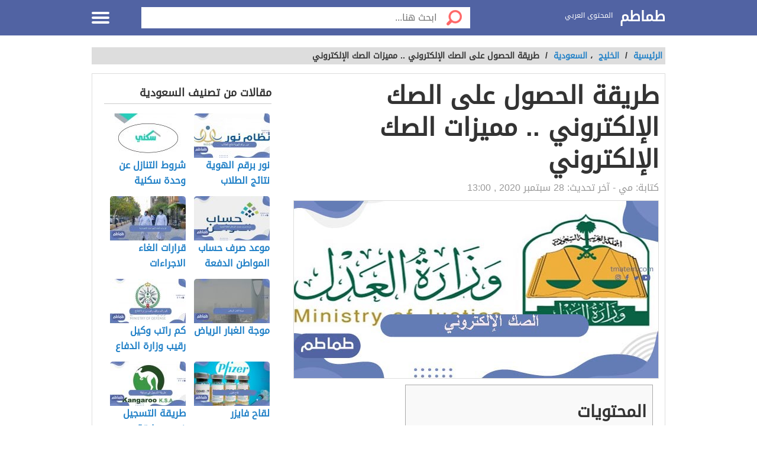

--- FILE ---
content_type: text/html; charset=UTF-8
request_url: https://tmatem.com/%D8%B7%D8%B1%D9%8A%D9%82%D8%A9-%D8%A7%D9%84%D8%AD%D8%B5%D9%88%D9%84-%D8%B9%D9%84%D9%89-%D8%A7%D9%84%D8%B5%D9%83-%D8%A7%D9%84%D8%A5%D9%84%D9%83%D8%AA%D8%B1%D9%88%D9%86%D9%8A/
body_size: 15461
content:
<!DOCTYPE html>
<html dir="rtl" lang="ar" class="no-js no-svg">
   <head>
 <script async src="https://pagead2.googlesyndication.com/pagead/js/adsbygoogle.js?client=ca-pub-3457893397765996"
     crossorigin="anonymous"></script>
	   
	   <!-- Global site tag (gtag.js) - Google Analytics -->
<script async src="https://www.googletagmanager.com/gtag/js?id=UA-176733263-1"></script>
<script>
  window.dataLayer = window.dataLayer || [];
  function gtag(){dataLayer.push(arguments);}
  gtag('js', new Date());

  gtag('config', 'UA-176733263-1');
</script> 

      <meta charset="UTF-8">
      <meta name="viewport" content="width=device-width, initial-scale=1.0, maximum-scale=1.0">
      <link rel="profile" href="https://gmpg.org/xfn/11">
      <meta name='robots' content='index, follow, max-image-preview:large, max-snippet:-1, max-video-preview:-1' />
	<style>img:is([sizes="auto" i], [sizes^="auto," i]) { contain-intrinsic-size: 3000px 1500px }</style>
	
	<!-- This site is optimized with the Yoast SEO plugin v25.5 - https://yoast.com/wordpress/plugins/seo/ -->
	<title>90</title>
	<meta name="description" content=" المعاملات الإلكترونية ، مميزات الصك الإلكتروني ، خطوات طباعة الصك الإلكتروني" />
	<link rel="canonical" href="https://tmatem.com/طريقة-الحصول-على-الصك-الإلكتروني/" />
	<meta property="og:locale" content="ar_AR" />
	<meta property="og:type" content="article" />
	<meta property="og:title" content="90" />
	<meta property="og:description" content=" المعاملات الإلكترونية ، مميزات الصك الإلكتروني ، خطوات طباعة الصك الإلكتروني" />
	<meta property="og:url" content="https://tmatem.com/طريقة-الحصول-على-الصك-الإلكتروني/" />
	<meta property="og:site_name" content="طماطم" />
	<meta property="article:publisher" content="https://www.facebook.com/tmatem.com.ar" />
	<meta property="article:published_time" content="2020-09-28T10:00:22+00:00" />
	<meta property="og:image" content="https://tmatem.com/wp-content/uploads/2020/09/الصك-الإلكتروني.jpg" />
	<meta property="og:image:width" content="630" />
	<meta property="og:image:height" content="300" />
	<meta property="og:image:type" content="image/jpeg" />
	<meta name="author" content="مي" />
	<meta name="twitter:card" content="summary_large_image" />
	<meta name="twitter:creator" content="@TmatemCom" />
	<meta name="twitter:site" content="@TmatemCom" />
	<meta name="twitter:label1" content="كُتب بواسطة" />
	<meta name="twitter:data1" content="مي" />
	<script type="application/ld+json" class="yoast-schema-graph">{"@context":"https://schema.org","@graph":[{"@type":"WebPage","@id":"https://tmatem.com/%d8%b7%d8%b1%d9%8a%d9%82%d8%a9-%d8%a7%d9%84%d8%ad%d8%b5%d9%88%d9%84-%d8%b9%d9%84%d9%89-%d8%a7%d9%84%d8%b5%d9%83-%d8%a7%d9%84%d8%a5%d9%84%d9%83%d8%aa%d8%b1%d9%88%d9%86%d9%8a/","url":"https://tmatem.com/%d8%b7%d8%b1%d9%8a%d9%82%d8%a9-%d8%a7%d9%84%d8%ad%d8%b5%d9%88%d9%84-%d8%b9%d9%84%d9%89-%d8%a7%d9%84%d8%b5%d9%83-%d8%a7%d9%84%d8%a5%d9%84%d9%83%d8%aa%d8%b1%d9%88%d9%86%d9%8a/","name":"90","isPartOf":{"@id":"https://tmatem.com/#website"},"primaryImageOfPage":{"@id":"https://tmatem.com/%d8%b7%d8%b1%d9%8a%d9%82%d8%a9-%d8%a7%d9%84%d8%ad%d8%b5%d9%88%d9%84-%d8%b9%d9%84%d9%89-%d8%a7%d9%84%d8%b5%d9%83-%d8%a7%d9%84%d8%a5%d9%84%d9%83%d8%aa%d8%b1%d9%88%d9%86%d9%8a/#primaryimage"},"image":{"@id":"https://tmatem.com/%d8%b7%d8%b1%d9%8a%d9%82%d8%a9-%d8%a7%d9%84%d8%ad%d8%b5%d9%88%d9%84-%d8%b9%d9%84%d9%89-%d8%a7%d9%84%d8%b5%d9%83-%d8%a7%d9%84%d8%a5%d9%84%d9%83%d8%aa%d8%b1%d9%88%d9%86%d9%8a/#primaryimage"},"thumbnailUrl":"https://tmatem.com/wp-content/uploads/2020/09/الصك-الإلكتروني.jpg","datePublished":"2020-09-28T10:00:22+00:00","author":{"@id":"https://tmatem.com/#/schema/person/906ffa619a77adb1e5b689dc889157aa"},"description":" المعاملات الإلكترونية ، مميزات الصك الإلكتروني ، خطوات طباعة الصك الإلكتروني","breadcrumb":{"@id":"https://tmatem.com/%d8%b7%d8%b1%d9%8a%d9%82%d8%a9-%d8%a7%d9%84%d8%ad%d8%b5%d9%88%d9%84-%d8%b9%d9%84%d9%89-%d8%a7%d9%84%d8%b5%d9%83-%d8%a7%d9%84%d8%a5%d9%84%d9%83%d8%aa%d8%b1%d9%88%d9%86%d9%8a/#breadcrumb"},"inLanguage":"ar","potentialAction":[{"@type":"ReadAction","target":["https://tmatem.com/%d8%b7%d8%b1%d9%8a%d9%82%d8%a9-%d8%a7%d9%84%d8%ad%d8%b5%d9%88%d9%84-%d8%b9%d9%84%d9%89-%d8%a7%d9%84%d8%b5%d9%83-%d8%a7%d9%84%d8%a5%d9%84%d9%83%d8%aa%d8%b1%d9%88%d9%86%d9%8a/"]}]},{"@type":"ImageObject","inLanguage":"ar","@id":"https://tmatem.com/%d8%b7%d8%b1%d9%8a%d9%82%d8%a9-%d8%a7%d9%84%d8%ad%d8%b5%d9%88%d9%84-%d8%b9%d9%84%d9%89-%d8%a7%d9%84%d8%b5%d9%83-%d8%a7%d9%84%d8%a5%d9%84%d9%83%d8%aa%d8%b1%d9%88%d9%86%d9%8a/#primaryimage","url":"https://tmatem.com/wp-content/uploads/2020/09/الصك-الإلكتروني.jpg","contentUrl":"https://tmatem.com/wp-content/uploads/2020/09/الصك-الإلكتروني.jpg","width":630,"height":300,"caption":"الصك الإلكتروني"},{"@type":"BreadcrumbList","@id":"https://tmatem.com/%d8%b7%d8%b1%d9%8a%d9%82%d8%a9-%d8%a7%d9%84%d8%ad%d8%b5%d9%88%d9%84-%d8%b9%d9%84%d9%89-%d8%a7%d9%84%d8%b5%d9%83-%d8%a7%d9%84%d8%a5%d9%84%d9%83%d8%aa%d8%b1%d9%88%d9%86%d9%8a/#breadcrumb","itemListElement":[{"@type":"ListItem","position":1,"name":"الرئيسية","item":"https://tmatem.com/"},{"@type":"ListItem","position":2,"name":"طريقة الحصول على الصك الإلكتروني .. مميزات الصك الإلكتروني"}]},{"@type":"WebSite","@id":"https://tmatem.com/#website","url":"https://tmatem.com/","name":"طماطم","description":"موقع طماطم يوفر محتوى عربي جميع المجالات والتصنيفات بلغة سليمة وحصرية","potentialAction":[{"@type":"SearchAction","target":{"@type":"EntryPoint","urlTemplate":"https://tmatem.com/?s={search_term_string}"},"query-input":{"@type":"PropertyValueSpecification","valueRequired":true,"valueName":"search_term_string"}}],"inLanguage":"ar"},{"@type":"Person","@id":"https://tmatem.com/#/schema/person/906ffa619a77adb1e5b689dc889157aa","name":"مي","image":{"@type":"ImageObject","inLanguage":"ar","@id":"https://tmatem.com/#/schema/person/image/","url":"https://secure.gravatar.com/avatar/b3260276c73872a0c7af09fbe44bf01eff1fbd2676cbed863967319074bb2e00?s=96&d=mm&r=g","contentUrl":"https://secure.gravatar.com/avatar/b3260276c73872a0c7af09fbe44bf01eff1fbd2676cbed863967319074bb2e00?s=96&d=mm&r=g","caption":"مي"},"url":"https://tmatem.com/author/mai/"}]}</script>
	<!-- / Yoast SEO plugin. -->


<style id='classic-theme-styles-inline-css' type='text/css'>
/*! This file is auto-generated */
.wp-block-button__link{color:#fff;background-color:#32373c;border-radius:9999px;box-shadow:none;text-decoration:none;padding:calc(.667em + 2px) calc(1.333em + 2px);font-size:1.125em}.wp-block-file__button{background:#32373c;color:#fff;text-decoration:none}
</style>
<style id='global-styles-inline-css' type='text/css'>
:root{--wp--preset--aspect-ratio--square: 1;--wp--preset--aspect-ratio--4-3: 4/3;--wp--preset--aspect-ratio--3-4: 3/4;--wp--preset--aspect-ratio--3-2: 3/2;--wp--preset--aspect-ratio--2-3: 2/3;--wp--preset--aspect-ratio--16-9: 16/9;--wp--preset--aspect-ratio--9-16: 9/16;--wp--preset--color--black: #000000;--wp--preset--color--cyan-bluish-gray: #abb8c3;--wp--preset--color--white: #ffffff;--wp--preset--color--pale-pink: #f78da7;--wp--preset--color--vivid-red: #cf2e2e;--wp--preset--color--luminous-vivid-orange: #ff6900;--wp--preset--color--luminous-vivid-amber: #fcb900;--wp--preset--color--light-green-cyan: #7bdcb5;--wp--preset--color--vivid-green-cyan: #00d084;--wp--preset--color--pale-cyan-blue: #8ed1fc;--wp--preset--color--vivid-cyan-blue: #0693e3;--wp--preset--color--vivid-purple: #9b51e0;--wp--preset--gradient--vivid-cyan-blue-to-vivid-purple: linear-gradient(135deg,rgba(6,147,227,1) 0%,rgb(155,81,224) 100%);--wp--preset--gradient--light-green-cyan-to-vivid-green-cyan: linear-gradient(135deg,rgb(122,220,180) 0%,rgb(0,208,130) 100%);--wp--preset--gradient--luminous-vivid-amber-to-luminous-vivid-orange: linear-gradient(135deg,rgba(252,185,0,1) 0%,rgba(255,105,0,1) 100%);--wp--preset--gradient--luminous-vivid-orange-to-vivid-red: linear-gradient(135deg,rgba(255,105,0,1) 0%,rgb(207,46,46) 100%);--wp--preset--gradient--very-light-gray-to-cyan-bluish-gray: linear-gradient(135deg,rgb(238,238,238) 0%,rgb(169,184,195) 100%);--wp--preset--gradient--cool-to-warm-spectrum: linear-gradient(135deg,rgb(74,234,220) 0%,rgb(151,120,209) 20%,rgb(207,42,186) 40%,rgb(238,44,130) 60%,rgb(251,105,98) 80%,rgb(254,248,76) 100%);--wp--preset--gradient--blush-light-purple: linear-gradient(135deg,rgb(255,206,236) 0%,rgb(152,150,240) 100%);--wp--preset--gradient--blush-bordeaux: linear-gradient(135deg,rgb(254,205,165) 0%,rgb(254,45,45) 50%,rgb(107,0,62) 100%);--wp--preset--gradient--luminous-dusk: linear-gradient(135deg,rgb(255,203,112) 0%,rgb(199,81,192) 50%,rgb(65,88,208) 100%);--wp--preset--gradient--pale-ocean: linear-gradient(135deg,rgb(255,245,203) 0%,rgb(182,227,212) 50%,rgb(51,167,181) 100%);--wp--preset--gradient--electric-grass: linear-gradient(135deg,rgb(202,248,128) 0%,rgb(113,206,126) 100%);--wp--preset--gradient--midnight: linear-gradient(135deg,rgb(2,3,129) 0%,rgb(40,116,252) 100%);--wp--preset--font-size--small: 13px;--wp--preset--font-size--medium: 20px;--wp--preset--font-size--large: 36px;--wp--preset--font-size--x-large: 42px;--wp--preset--spacing--20: 0.44rem;--wp--preset--spacing--30: 0.67rem;--wp--preset--spacing--40: 1rem;--wp--preset--spacing--50: 1.5rem;--wp--preset--spacing--60: 2.25rem;--wp--preset--spacing--70: 3.38rem;--wp--preset--spacing--80: 5.06rem;--wp--preset--shadow--natural: 6px 6px 9px rgba(0, 0, 0, 0.2);--wp--preset--shadow--deep: 12px 12px 50px rgba(0, 0, 0, 0.4);--wp--preset--shadow--sharp: 6px 6px 0px rgba(0, 0, 0, 0.2);--wp--preset--shadow--outlined: 6px 6px 0px -3px rgba(255, 255, 255, 1), 6px 6px rgba(0, 0, 0, 1);--wp--preset--shadow--crisp: 6px 6px 0px rgba(0, 0, 0, 1);}:where(.is-layout-flex){gap: 0.5em;}:where(.is-layout-grid){gap: 0.5em;}body .is-layout-flex{display: flex;}.is-layout-flex{flex-wrap: wrap;align-items: center;}.is-layout-flex > :is(*, div){margin: 0;}body .is-layout-grid{display: grid;}.is-layout-grid > :is(*, div){margin: 0;}:where(.wp-block-columns.is-layout-flex){gap: 2em;}:where(.wp-block-columns.is-layout-grid){gap: 2em;}:where(.wp-block-post-template.is-layout-flex){gap: 1.25em;}:where(.wp-block-post-template.is-layout-grid){gap: 1.25em;}.has-black-color{color: var(--wp--preset--color--black) !important;}.has-cyan-bluish-gray-color{color: var(--wp--preset--color--cyan-bluish-gray) !important;}.has-white-color{color: var(--wp--preset--color--white) !important;}.has-pale-pink-color{color: var(--wp--preset--color--pale-pink) !important;}.has-vivid-red-color{color: var(--wp--preset--color--vivid-red) !important;}.has-luminous-vivid-orange-color{color: var(--wp--preset--color--luminous-vivid-orange) !important;}.has-luminous-vivid-amber-color{color: var(--wp--preset--color--luminous-vivid-amber) !important;}.has-light-green-cyan-color{color: var(--wp--preset--color--light-green-cyan) !important;}.has-vivid-green-cyan-color{color: var(--wp--preset--color--vivid-green-cyan) !important;}.has-pale-cyan-blue-color{color: var(--wp--preset--color--pale-cyan-blue) !important;}.has-vivid-cyan-blue-color{color: var(--wp--preset--color--vivid-cyan-blue) !important;}.has-vivid-purple-color{color: var(--wp--preset--color--vivid-purple) !important;}.has-black-background-color{background-color: var(--wp--preset--color--black) !important;}.has-cyan-bluish-gray-background-color{background-color: var(--wp--preset--color--cyan-bluish-gray) !important;}.has-white-background-color{background-color: var(--wp--preset--color--white) !important;}.has-pale-pink-background-color{background-color: var(--wp--preset--color--pale-pink) !important;}.has-vivid-red-background-color{background-color: var(--wp--preset--color--vivid-red) !important;}.has-luminous-vivid-orange-background-color{background-color: var(--wp--preset--color--luminous-vivid-orange) !important;}.has-luminous-vivid-amber-background-color{background-color: var(--wp--preset--color--luminous-vivid-amber) !important;}.has-light-green-cyan-background-color{background-color: var(--wp--preset--color--light-green-cyan) !important;}.has-vivid-green-cyan-background-color{background-color: var(--wp--preset--color--vivid-green-cyan) !important;}.has-pale-cyan-blue-background-color{background-color: var(--wp--preset--color--pale-cyan-blue) !important;}.has-vivid-cyan-blue-background-color{background-color: var(--wp--preset--color--vivid-cyan-blue) !important;}.has-vivid-purple-background-color{background-color: var(--wp--preset--color--vivid-purple) !important;}.has-black-border-color{border-color: var(--wp--preset--color--black) !important;}.has-cyan-bluish-gray-border-color{border-color: var(--wp--preset--color--cyan-bluish-gray) !important;}.has-white-border-color{border-color: var(--wp--preset--color--white) !important;}.has-pale-pink-border-color{border-color: var(--wp--preset--color--pale-pink) !important;}.has-vivid-red-border-color{border-color: var(--wp--preset--color--vivid-red) !important;}.has-luminous-vivid-orange-border-color{border-color: var(--wp--preset--color--luminous-vivid-orange) !important;}.has-luminous-vivid-amber-border-color{border-color: var(--wp--preset--color--luminous-vivid-amber) !important;}.has-light-green-cyan-border-color{border-color: var(--wp--preset--color--light-green-cyan) !important;}.has-vivid-green-cyan-border-color{border-color: var(--wp--preset--color--vivid-green-cyan) !important;}.has-pale-cyan-blue-border-color{border-color: var(--wp--preset--color--pale-cyan-blue) !important;}.has-vivid-cyan-blue-border-color{border-color: var(--wp--preset--color--vivid-cyan-blue) !important;}.has-vivid-purple-border-color{border-color: var(--wp--preset--color--vivid-purple) !important;}.has-vivid-cyan-blue-to-vivid-purple-gradient-background{background: var(--wp--preset--gradient--vivid-cyan-blue-to-vivid-purple) !important;}.has-light-green-cyan-to-vivid-green-cyan-gradient-background{background: var(--wp--preset--gradient--light-green-cyan-to-vivid-green-cyan) !important;}.has-luminous-vivid-amber-to-luminous-vivid-orange-gradient-background{background: var(--wp--preset--gradient--luminous-vivid-amber-to-luminous-vivid-orange) !important;}.has-luminous-vivid-orange-to-vivid-red-gradient-background{background: var(--wp--preset--gradient--luminous-vivid-orange-to-vivid-red) !important;}.has-very-light-gray-to-cyan-bluish-gray-gradient-background{background: var(--wp--preset--gradient--very-light-gray-to-cyan-bluish-gray) !important;}.has-cool-to-warm-spectrum-gradient-background{background: var(--wp--preset--gradient--cool-to-warm-spectrum) !important;}.has-blush-light-purple-gradient-background{background: var(--wp--preset--gradient--blush-light-purple) !important;}.has-blush-bordeaux-gradient-background{background: var(--wp--preset--gradient--blush-bordeaux) !important;}.has-luminous-dusk-gradient-background{background: var(--wp--preset--gradient--luminous-dusk) !important;}.has-pale-ocean-gradient-background{background: var(--wp--preset--gradient--pale-ocean) !important;}.has-electric-grass-gradient-background{background: var(--wp--preset--gradient--electric-grass) !important;}.has-midnight-gradient-background{background: var(--wp--preset--gradient--midnight) !important;}.has-small-font-size{font-size: var(--wp--preset--font-size--small) !important;}.has-medium-font-size{font-size: var(--wp--preset--font-size--medium) !important;}.has-large-font-size{font-size: var(--wp--preset--font-size--large) !important;}.has-x-large-font-size{font-size: var(--wp--preset--font-size--x-large) !important;}
:where(.wp-block-post-template.is-layout-flex){gap: 1.25em;}:where(.wp-block-post-template.is-layout-grid){gap: 1.25em;}
:where(.wp-block-columns.is-layout-flex){gap: 2em;}:where(.wp-block-columns.is-layout-grid){gap: 2em;}
:root :where(.wp-block-pullquote){font-size: 1.5em;line-height: 1.6;}
</style>
<link rel='stylesheet' id='toc-screen-css' href='https://tmatem.com/wp-content/plugins/table-of-contents-plus/screen.min.css?ver=2002' type='text/css' media='all' />
<link rel='stylesheet' id='wp_automatic_gallery_style-css' href='https://tmatem.com/wp-content/plugins/wp-automatic/css/wp-automatic.css?ver=1.0.0' type='text/css' media='all' />
<link rel='stylesheet' id='elba-style-css' href='https://tmatem.com/wp-content/themes/alba-modo3/style.css?ver=3.4' type='text/css' media='all' />
<link rel='stylesheet' id='font-awesome-css' href='https://tmatem.com/wp-content/themes/alba-modo3/fonts/fa/css/font-awesome.min.css?ver=4.0.3' type='text/css' media='all' />
<script type="text/javascript" src="https://tmatem.com/wp-content/plugins/wp-automatic/js/main-front.js?ver=6.8.3" id="wp_automatic_gallery-js"></script>
<style>body{background: url("") no-repeat fixed top center #ffffff !important;}.header, .header.inside {background: #5163a3;}
.header.sticky{background: #5163a3;}.header.home .menu-icon.sticky .line, .header.inside .menu-icon .line ,.menu-icon .line{background-color: #ffffff;}.social-media.hidden-mobile a {color:;}.header .slogan,.top-nav ul li a {color: #ffffff;}
.main-area{width: 100%;background: url("/wp-content/themes/alba-modo3/img/home_background.jpg") no-repeat scroll top center #ffffff ;background-size: cover;}	.brief {color#ffffff;}.top-nav.sticky, .header.inside .top-nav {background: #5163a3;}.search .btn,#header-aria .search-blk .search-icon {background-image: url(/wp-content/themes/alba-modo3/img/icons-s.png);}body .footer{background: #f8f8f8;}.footer .links a{color: #333333}.footer .copyrights {color: #999999;}.social-media a {border-color: #cccccc;background-color: #ffffff;color: #5163a3;}.back-to-top, .move-down {background-color: #5163a3;color: #ffffff;}
.main-block {max-width: 900px;} @media screen and (max-width:969px) {.side-nav {background-color: #5163a3;}}
.references-title {border-bottom: 2px solid #5163a3 !important;}	
.article-text h2::before {border-right: 10px solid #5163a3;}
.sign::after {color: #5163a3;}
</style>
<link rel="icon" href="https://tmatem.com/wp-content/uploads/2020/08/طماطم-2-150x150.png" sizes="32x32" />
<link rel="icon" href="https://tmatem.com/wp-content/uploads/2020/08/طماطم-2.png" sizes="192x192" />
<link rel="apple-touch-icon" href="https://tmatem.com/wp-content/uploads/2020/08/طماطم-2.png" />
<meta name="msapplication-TileImage" content="https://tmatem.com/wp-content/uploads/2020/08/طماطم-2.png" />
   </head>
   <body data-rsssl=1 class="rtl wp-singular post-template-default single single-post postid-2338 single-format-standard wp-theme-alba-modo3">
      <div class="off-menu-wrapper">
      <div class="inner-wrapper">
       
      <!--Header--> 
      <header id="header" class="header inside">
         <div class="row block-content">
            <!--Logo--> 
            <div class="columns large-4 medium-4 small-10 logo-box">
                
               <a class="logoTitle" href="https://tmatem.com/" title="طماطم,موقع طماطم يوفر محتوى عربي جميع المجالات والتصنيفات بلغة سليمة وحصرية"> طماطم </a>               <span class="slogan">المحتوى العربي</span>  
            </div>
            <!--/Logo--> 
             
            <!--Search--> 
            <div class="columns large-7 medium-7 small-12 search inside">
               <form id="searchform" method="get" role="search" action="https://tmatem.com/" class="clearfix"> <input onclick="return searchcheck();" type="submit" value="" class="btn"> <input name="s" value="" type="search" id="searchbar" placeholder="ابحث هنا..." class="field"> </form>
            </div>
            <!--/Search--> 
             
             
            <!--Top Navigation--> 
            <nav id="top-nav" class="top-nav hidden-mobile hidden-tablet inside">
               <ul>
                   
                  <li><a accesskey="1" href="https://tmatem.com" title="اقسام الموقع"><span class="icon categoriesNav"></span>التصنيفات</a> </li>
                   
                  <li><a accesskey="3" href="https://tmatem.com/last-articles/"><span class="icon browseNav"></span>تصفح المواضيع</a> </li>
               </ul>
            </nav>
             <!--Off Canvas Menu--> 
            <div id="menu-icon" class="columns large-1 medium-1 small-2 menu-icon"> <a id="off-menu-icon" class="off-menu-icon"> 
              <span class="top line"></span> <span class="middle line"></span> <span class="bottom line"></span> </a> <span id="off-menu-closeIcon" class="close"></span> </div>
            <!--/Off Canvas Menu--> 
         </div>
      </header>
      <!--/Header-->
         
      <!--/Main Area--> 
      <section class="container ">
        <div class="row block-content">
    <div class="column">
      <ul class="breadcrumbs">
        <li>
          <a href="https://tmatem.com/">
            <span>الرئيسية
            </span>
          </a>
        </li>
        <li>/
        </li> 
        <li><a href="https://tmatem.com/%d8%a7%d9%84%d8%ae%d9%84%d9%8a%d8%ac/"><span>الخليج</span></a></li> ، <li><a href="https://tmatem.com/%d8%a7%d9%84%d8%ae%d9%84%d9%8a%d8%ac/%d8%a7%d9%84%d8%b3%d8%b9%d9%88%d8%af%d9%8a%d8%a9/"><span>السعودية</span></a></li><li> / </li><li class="current">طريقة الحصول على الصك الإلكتروني .. مميزات الصك الإلكتروني</li>
      </ul>
    </div>
  </div>
  <div class="row block-content inside-container">
    <article class="columns large-8 medium-12 small-12">
                  <div id="article-box" class="article-box">
   <div class="article clearfix" role="article">
      <h1 class="title">طريقة الحصول على الصك الإلكتروني .. مميزات الصك الإلكتروني</h1>
            <div class="by">كتابة: <span class="author_name">مي</span> - آخر تحديث:  <span>28 سبتمبر 2020 , 13:00</span></div>
            <div class="article-img">
         <img id="articleimagediv" title="طريقة الحصول على الصك الإلكتروني .. مميزات الصك الإلكتروني" src="https://tmatem.com/wp-content/uploads/2020/09/الصك-الإلكتروني.jpg" alt="طريقة الحصول على الصك الإلكتروني .. مميزات الصك الإلكتروني">
      </div>
                  <div class="article-body row">

                  <div class="columns  large-12 medium-12 small-12 left">
            <div class="article-text">
               <div id="mw-content-text" lang="ar" dir="rtl" class="mw-content-rtl">
                  <div id="toc_container" class="no_bullets"><p class="toc_title">المحتويات</p><ul class="toc_list"><li><a href="#i"><span class="toc_number toc_depth_1">1</span>  المعاملات الإلكترونية</a><ul><li><a href="#i-2"><span class="toc_number toc_depth_2">1.1</span> المقصود بالصك الإلكتروني</a></li><li><a href="#i-3"><span class="toc_number toc_depth_2">1.2</span> مميزات وفرها الصك عند تحويله الإلكتروني</a></li><li><a href="#i-4"><span class="toc_number toc_depth_2">1.3</span> مميزات الصك الإلكتروني</a></li><li><a href="#i-5"><span class="toc_number toc_depth_2">1.4</span> الشروط الأساسية التي يجب توافرها بالصك الإلكتروني</a></li><li><a href="#i-6"><span class="toc_number toc_depth_2">1.5</span> خطوات طباعة الصك الإلكتروني</a></li></ul></li></ul></div>
<p>الصك الإلكتروني مع تنفيذ رؤية 2030 التي تسعى <a href="https://tmatem.com/%d8%a3%d9%8a%d9%86-%d8%aa%d9%82%d8%b9-%d8%a7%d9%84%d9%85%d9%85%d9%84%d9%83%d8%a9-%d8%a7%d9%84%d8%b9%d8%b1%d8%a8%d9%8a%d8%a9-%d8%a7%d9%84%d8%b3%d8%b9%d9%88%d8%af%d9%8a%d8%a9/">المملكة العربية السعودية</a> إلي تنفذها والتي بدأت أولي خطواتها مع مطلع العام الجاري أصبحت أغلب المعاملات والخدمات تتم إلكترونيا من خلال البوابات الإلكترونية والمنصات المختلفة التي قامت المملكة بإطلاقها خلال الأشهر الماضية، والتي ظهرت مميزاتها أكثر مع بداية هذا عام 2020 مع تفشي فيروس جائحة كورونا، والذي اقتضي بتطبيق العديد من الإجراءات الاحترازية للتحكم في زيادة الأعداد المصابة بالفيروس ومن أهم الإجراءات التي تم إتباعها مع وجود الفيروس هو منع التجمع والاختلاط في الأماكن المختلفة سواء مؤسسات حكومية أو خاصة أو أماكن تجمعات آخري كالأسواق التجارية والمولات وأماكن الترفيه والأنشطة المختلفة، واقتضت الضرورة تسهيلا على المواطنين حتى لا تتوقف مصالحهم أن تتم تنفيذ كافة خدماتهم في كل المجالات إلكتروني من المنزل، وهو ما قضى على طوابير الانتظار بالأماكن المختلفة ووفر وقت وجهد المستفيد من الخدمات، وأصبح المستفيد من خلال المنصات المختلفة أن يقوم بتنفيذ الخدمة التي يحتاجها إلكترونيا ومتابعة تنفيذ إجراءات الخدمة حتي الحصول عليها ومن ضمن الجهات التي طبقت هذا النظام والتعامل إلكترونيا <a href="https://tmatem.com/%d8%a7%d9%84%d8%a7%d8%b3%d8%aa%d8%b9%d9%84%d8%a7%d9%85-%d8%b9%d9%86-%d8%b4%d9%83%d9%88%d9%89-%d8%b9%d8%a8%d8%b1-%d9%85%d9%88%d9%82%d8%b9-%d9%88%d8%b2%d8%a7%d8%b1%d8%a9-%d8%a7%d9%84%d8%b9%d8%af%d9%84/">وزارة العدل</a> بالمملكة العربية السعودية.</p><div class="post-banner text-center"></div>
<h2><span id="i"> المعاملات الإلكترونية</span></h2>
<p>أطلقت وزارة العدل بالمملكة واحدة من أهم خدماتها الإلكترونية وهي خدمة الصك الإلكتروني وذلك في جميع محاكم المملكة، وذلك بعد أن قامت بتطبيقها أولا في المحاكم العمالية وهو ما أثبت نجاح التجربة، والتي أصبح تعميمها أمر هام حيث تقوم الوزارة في الوقت الحالي مثلها مثل باقي الوزارات الأخري بعمل التحول الإلكتروني الرقمي في كافة معاملاتها لمواكبة التطور القائم في كل المجالات، والعمل على إدخال أساليب معاملات جديدة تفيد المستفيدين منها ومن ضمن الإجراءات التي بدأت وزارة العدل في تطبيقها هو تحويل خطوات العمل القضائي إلى معاملة إلكترونية.</p><div class="post-banner text-center"></div>
<h3><span id="i-2">المقصود بالصك الإلكتروني</span></h3>
<p>قيام رئيس الديرة مباشرة بإصدار الصك والمصادقة عليه ثم تسليم صورة الصك للأطراف عبر رسالة نصية إلكترونية عبر الجوال الذي قام المستفيد بتسجيله عبر بوابة <a href="https://tmatem.com/%d8%b7%d8%b1%d9%8a%d9%82%d8%a9-%d8%aa%d8%ba%d9%8a%d9%8a%d8%b1-%d8%b1%d9%82%d9%85-%d8%a7%d9%84%d8%ac%d9%88%d8%a7%d9%84-%d8%b9%d8%a8%d8%b1-%d9%85%d9%86%d8%b5%d8%a9-%d8%a3%d8%a8%d8%b4%d8%b1-%d8%a7%d9%84/">أبشر</a> كل هذا يتم إلكترونيا بدون الاحتياج إلي حضور أطراف القضية محلة النزاع للمحكمة لتسلم صورة الصك بل تصلهم عبر الرسالة النصية كما يستطيع المستفيد من الإطلاع على صكوك الأحكام بزيارة بوابة ناجز الإلكترونية.</p><div class="post-banner text-center"></div>
<h3><span id="i-3">مميزات وفرها الصك عند تحويله الإلكتروني</span></h3>
<p>في الماضي كان يستغرق استخراج الصك الورقي وقت طويل جدا حيث كان يتم في البداية طباعة الصك والتوقيع عليه من قبل رئيس الديرة ثم تسلم صورة الصك للأطراف يدويا ثم مسحها باستخدام الماسح الضوئي وحفظ ورقة الصك في سجلات المحكمة وكانت تستغرق هذه الإجراءات وقت طويل لكن مع التطورات القائمة في كل المجالات ومحاولة للتغيير وتوفير الجهد والوقت وتقليل زمن استخراج الصك ظهرت له مميزات كثيرة.</p><div class="post-banner text-center"></div>
<h3><span id="i-4">مميزات الصك الإلكتروني</span></h3>
<ul>
<li>أن تقنية استخدام وطباعة الصك بصورة إلكترونية سهلت على جميع المستفيدين من دفع فواتيرهم عبر حساباتهم على الإنترنت دون الاحتياج إلى التعامل مع الصك في صورته الورقية.</li>
<li>يتميز الصك الإلكتروني بالسرعة والدقة في الإصدار والطباعة وسرعة التعامل معه أين كان طباعتها ورقيا تستغرق وقت طويل حتى انتهاء التعامل به.</li>
<li> يمكن استخدام الصك في جميع المعاملات الإلكترونية للأفراد سواء كانت مجالات إدارية أو مالية أو تجارية مع السرية في البيانات التي يحتويها الصك.</li>
<li> يحتوي الصك على عدد من البيانات الأساسية منها ( مكان وتاريخ إنشاء الصك – تحديد مكان لكتابة مبلغ معين من النقود – أسم المستفيد من ضمن بيانات الصك – مكتوب به أيضا أسم وتوقيع من قام بإنشاء الصك – موضح به أسم الشخص الذي يقوم بأداء مهمة الصك).</li>
<li> ما يميز الصك الإلكتروني عن الورقي صعوبة التزوير فيه.</li>
<li> أن الصك الإلكتروني يتم توثيقه إلا من خلال نظام الربط الآلي.<a href="#ref1">[1]</a></li>
</ul>
<p>اقرأ أيضا : <a href="https://tmatem.com/%d9%85%d9%88%d8%b9%d8%af-%d9%86%d8%b2%d9%88%d9%84-%d8%ad%d8%a7%d9%81%d8%b2-1441-%d9%87%d9%80/">موعد نزول حافز 1441 وطريقة التسجيل فيه وحالات الإقصاء من البرنامج</a></p><div class="post-banner text-center"></div>
<h3><span id="i-5">الشروط الأساسية التي يجب توافرها بالصك الإلكتروني</span></h3>
<ul>
<li> يتم كتابة الصك بصورة إلكترونية.</li>
<li> لابد من توفير ميزة توقيع الصك الإلكتروني.</li>
<li> يمكن الصك الإلكتروني من الاحتفاظ بالمحرر الإلكتروني في صورته الأصلية.</li>
<li> يسهل نظام الربط الآلي من إمكانية الرجوع للمحررات الإلكترونية المحفوظة بالفعل على البرنامج.</li>
</ul>
<h3><span id="i-6">خطوات طباعة الصك الإلكتروني</span></h3>
<ul>
<li>في بداية الأمر يتم زيارة <a href="https://www.moj.gov.sa/ar/pages/default.aspx">الموقع الرسمي لوزارة العدل</a></li>
<li> يتم النقر على أيقونة الخدمات الإلكترونية في الصفحة الرئيسية.</li>
<li> يتم الضغط على قائمة المحاكم ثم الدخول على طلبات الإنهاءات.</li>
<li> يتم الانتقال إلي أيقونة الدخول إلى الخدمة.</li>
<li> الانتقال إلى اختيار الخدمات الإلكترونية.</li>
<li> قم بالنقر على تقديم طلب الدوائر الإنهائية&#8221;.</li>
<li> يقوم المستفيد باختيار الخدمة المحددة وطباعتها.</li>
<li> يتم اختيار المحكمة المختصة بالخدمة المرغوب طباعة الصك الخاص بها.</li>
<li> يتم إدخال البيانات الشخصية لجميع الأطراف محل النزاع وهم ( مقدم الطلب – الطرف الآخر – البيانات الخاصة بالخدمة المرغوبة طباعة صك لها).</li>
<li> بعد الانتهاء من كافة الخطوات الأساسية يتم الحصول على رقم الطلب المقدم.</li>
<li> طباعة الصك إلكتروني وتقديمه للمحكمة المختصة في الموعد المقرر لذلك.</li>
</ul>
</p><div class="post-banner text-center"></div> <p><img loading="lazy" class="aligncenter wp-image-7739 size-full" src="https://tmatem.com/wp-content/uploads/2020/09/الصك-الإلكتروني.jpg" alt="" width="550" height="409" srcset="https://tmatem.com/wp-content/uploads/2020/09/الصك-الإلكتروني.jpg 550w, https://tmatem.com/wp-content/uploads/2020/09/الصك-الإلكتروني.jpg 300w" sizes="(max-width: 550px) 100vw, 550px"></p>
                  <h2 class="references-title"><span class="mw-headline"><b>المراجع</b></span></h2><div class="references">1- .moj.gov.sa ، <a href="https://www.moj.gov.sa/ar/pages/default.aspx">وزارة العدل السعودية</a> ، 28 سبتمبر 2020.</div>               </div>
            </div>
         </div>
      </div>
      <div id="interactivity" class="interactivity clearfix">
        
                  <div class="views" id="views"><i class="fa fa-eye" aria-hidden="true"></i> 1270 مشاهدة</div>
               </div>
   </div>
      <div id="related-list2" class="related-articles-list2">
      <h2 class="top-title"> مقالات ذات صلة </h2>
      <br>
      <ul id="categories-list" class="row categories-list">
         
<li class="columns large-4 medium-3 small-6"> 

  <a href="https://tmatem.com/%d9%86%d9%88%d8%b1-%d8%a8%d8%b1%d9%82%d9%85-%d8%a7%d9%84%d9%87%d9%88%d9%8a%d8%a9-%d9%86%d8%aa%d8%a7%d8%a6%d8%ac-%d8%a7%d9%84%d8%b7%d9%84%d8%a7%d8%a8/" title="نور برقم الهوية نتائج الطلاب" class="category-box">

    
    <img title="نور برقم الهوية نتائج الطلاب" src="https://tmatem.com/wp-content/uploads/2022/03/نور-برقم-الهوية-نتائج-الطلاب1-192x110.jpg" class="avatar" alt="نور برقم الهوية نتائج الطلاب" width="192" height="110">

    
    <div class="title">

      نور برقم الهوية نتائج الطلاب
    </div>    

  </a> 

</li>
<li class="columns large-4 medium-3 small-6"> 

  <a href="https://tmatem.com/%d8%b4%d8%b1%d9%88%d8%b7-%d8%a7%d9%84%d8%aa%d9%86%d8%a7%d8%b2%d9%84-%d8%b9%d9%86-%d9%88%d8%ad%d8%af%d8%a9-%d8%b3%d9%83%d9%86%d9%8a%d8%a9/" title="شروط التنازل عن وحدة سكنية" class="category-box">

    
    <img title="شروط التنازل عن وحدة سكنية" src="https://tmatem.com/wp-content/uploads/2022/03/شروط-التنازل-عن-وحدة-سكنية-192x110.jpeg" class="avatar" alt="شروط التنازل عن وحدة سكنية" width="192" height="110">

    
    <div class="title">

      شروط التنازل عن وحدة سكنية
    </div>    

  </a> 

</li>
<li class="columns large-4 medium-3 small-6"> 

  <a href="https://tmatem.com/%d9%85%d9%88%d8%b9%d8%af-%d8%b5%d8%b1%d9%81-%d8%ad%d8%b3%d8%a7%d8%a8-%d8%a7%d9%84%d9%85%d9%88%d8%a7%d8%b7%d9%86-%d8%a7%d9%84%d8%af%d9%81%d8%b9%d8%a9-%d8%a7%d9%84%d8%ac%d8%af%d9%8a%d8%af%d8%a9/" title="موعد صرف حساب المواطن الدفعة الجديدة" class="category-box">

    
    <img title="موعد صرف حساب المواطن الدفعة الجديدة" src="https://tmatem.com/wp-content/uploads/2022/03/موعد-صرف-حساب-المواطن-الدفعة-الجديدة-192x110.jpg" class="avatar" alt="موعد صرف حساب المواطن الدفعة الجديدة" width="192" height="110">

    
    <div class="title">

      موعد صرف حساب المواطن الدفعة الجديدة
    </div>    

  </a> 

</li>
<li class="columns large-4 medium-3 small-6"> 

  <a href="https://tmatem.com/%d9%82%d8%b1%d8%a7%d8%b1%d8%a7%d8%aa-%d8%a7%d9%84%d8%ba%d8%a7%d8%a1-%d8%a7%d9%84%d8%a7%d8%ac%d8%b1%d8%a7%d8%a1%d8%a7%d8%aa-%d8%a7%d9%84%d8%a7%d8%ad%d8%aa%d8%b1%d8%a7%d8%b2%d9%8a%d8%a9/" title="قرارات الغاء الاجراءات الاحترازية 2022 / 1443 الجديدة بالسعودية" class="category-box">

    
    <img title="قرارات الغاء الاجراءات الاحترازية 2022 / 1443 الجديدة بالسعودية" src="https://tmatem.com/wp-content/uploads/2022/03/قرارات-الغاء-الاجراءات-الاحترازية-192x110.jpg" class="avatar" alt="قرارات الغاء الاجراءات الاحترازية 2022 / 1443 الجديدة بالسعودية" width="192" height="110">

    
    <div class="title">

      قرارات الغاء الاجراءات الاحترازية 2022 / 1443 الجديدة بالسعودية
    </div>    

  </a> 

</li>
<li class="columns large-4 medium-3 small-6"> 

  <a href="https://tmatem.com/%d9%85%d9%88%d8%ac%d8%a9-%d8%a7%d9%84%d8%ba%d8%a8%d8%a7%d8%b1-%d8%a7%d9%84%d8%b1%d9%8a%d8%a7%d8%b6/" title="موجة الغبار الرياض" class="category-box">

    
    <img title="موجة الغبار الرياض" src="https://tmatem.com/wp-content/uploads/2022/03/موجة-الغبار-الرياض-192x110.jpg" class="avatar" alt="موجة الغبار الرياض" width="192" height="110">

    
    <div class="title">

      موجة الغبار الرياض
    </div>    

  </a> 

</li>
<li class="columns large-4 medium-3 small-6"> 

  <a href="https://tmatem.com/%d9%83%d9%85-%d8%b1%d8%a7%d8%aa%d8%a8-%d9%88%d9%83%d9%8a%d9%84-%d8%b1%d9%82%d9%8a%d8%a8-%d9%88%d8%b2%d8%a7%d8%b1%d8%a9-%d8%a7%d9%84%d8%af%d9%81%d8%a7%d8%b9/" title="كم راتب وكيل رقيب وزارة الدفاع" class="category-box">

    
    <img title="كم راتب وكيل رقيب وزارة الدفاع" src="https://tmatem.com/wp-content/uploads/2022/03/كم-راتب-وكيل-رقيب-وزارة-الدفاع-192x110.jpg" class="avatar" alt="كم راتب وكيل رقيب وزارة الدفاع" width="192" height="110">

    
    <div class="title">

      كم راتب وكيل رقيب وزارة الدفاع
    </div>    

  </a> 

</li>
<li class="columns large-4 medium-3 small-6"> 

  <a href="https://tmatem.com/%d9%84%d9%82%d8%a7%d8%ad-%d9%81%d8%a7%d9%8a%d8%b2%d8%b1/" title="لقاح فايزر" class="category-box">

    
    <img title="لقاح فايزر" src="https://tmatem.com/wp-content/uploads/2022/03/لقاح-فايزر-1-192x110.jpg" class="avatar" alt="لقاح فايزر" width="192" height="110">

    
    <div class="title">

      لقاح فايزر
    </div>    

  </a> 

</li>
<li class="columns large-4 medium-3 small-6"> 

  <a href="https://tmatem.com/%d8%b7%d8%b1%d9%8a%d9%82%d8%a9-%d8%a7%d9%84%d8%aa%d8%b3%d8%ac%d9%8a%d9%84-%d9%81%d9%8a-%d9%85%d8%b3%d8%a7%d8%a8%d9%82%d8%a9-%d8%a7%d9%84%d9%83%d8%a7%d9%86%d8%ac%d8%a7%d8%b1%d9%88/" title="طريقة التسجيل في مسابقة الكانجارو 2022" class="category-box">

    
    <img title="طريقة التسجيل في مسابقة الكانجارو 2022" src="https://tmatem.com/wp-content/uploads/2022/03/طريقة-التسجيل-في-مسابقة-الكانجارو-2022-192x110.jpg" class="avatar" alt="طريقة التسجيل في مسابقة الكانجارو 2022" width="192" height="110">

    
    <div class="title">

      طريقة التسجيل في مسابقة الكانجارو 2022
    </div>    

  </a> 

</li>
<li class="columns large-4 medium-3 small-6"> 

  <a href="https://tmatem.com/%d8%a7%d8%b3%d8%aa%d9%82%d8%a8%d8%a7%d9%84-%d8%b7%d9%84%d8%a8%d8%a7%d8%aa-%d8%aa%d8%b9%d9%88%d9%8a%d8%b6-%d8%a5%d8%b2%d8%a7%d9%84%d8%a9-%d8%a7%d9%84%d9%85%d9%86%d8%a7%d8%b7%d9%82-%d8%a7%d9%84%d8%b9/" title="استقبال طلبات تعويض إزالة المناطق العشوائية" class="category-box">

    
    <img title="استقبال طلبات تعويض إزالة المناطق العشوائية" src="https://tmatem.com/wp-content/uploads/2022/03/استقبال-طلبات-تعويض-إزالة-المناطق-العشوائية-192x110.jpg" class="avatar" alt="استقبال طلبات تعويض إزالة المناطق العشوائية" width="192" height="110">

    
    <div class="title">

      استقبال طلبات تعويض إزالة المناطق العشوائية
    </div>    

  </a> 

</li>
<li class="columns large-4 medium-3 small-6"> 

  <a href="https://tmatem.com/%d9%87%d9%84-%d8%a7%d9%84%d8%b3%d8%b9%d9%88%d8%af%d9%8a%d9%87-%d8%b9%d9%86%d8%af%d9%87%d8%a7-%d9%86%d9%88%d9%88%d9%8a/" title="هل السعوديه عندها نووي" class="category-box">

    
    <img title="هل السعوديه عندها نووي" src="https://tmatem.com/wp-content/uploads/2022/03/هل-السعوديه-عندها-نووي0-192x110.jpg" class="avatar" alt="هل السعوديه عندها نووي" width="192" height="110">

    
    <div class="title">

      هل السعوديه عندها نووي
    </div>    

  </a> 

</li>
<li class="columns large-4 medium-3 small-6"> 

  <a href="https://tmatem.com/%d8%aa%d9%81%d8%a7%d8%b5%d9%8a%d9%84-%d9%88%d9%85%d9%88%d9%82%d8%b9-%d9%85%d8%b9%d8%b1%d8%b6-%d8%a7%d9%84%d8%af%d9%81%d8%a7%d8%b9-%d8%a7%d9%84%d8%b9%d8%a7%d9%84%d9%85%d9%8a-%d8%a7%d9%84%d8%b1%d9%8a/" title="تفاصيل وموقع معرض الدفاع العالمي الرياض" class="category-box">

    
    <img title="تفاصيل وموقع معرض الدفاع العالمي الرياض" src="https://tmatem.com/wp-content/uploads/2022/03/تفاصيل-وموقع-معرض-الدفاع-العالمي-الرياض1-192x110.jpg" class="avatar" alt="تفاصيل وموقع معرض الدفاع العالمي الرياض" width="192" height="110">

    
    <div class="title">

      تفاصيل وموقع معرض الدفاع العالمي الرياض
    </div>    

  </a> 

</li>
<li class="columns large-4 medium-3 small-6"> 

  <a href="https://tmatem.com/%d9%83%d8%a3%d8%b3-%d8%a7%d9%84%d8%b3%d8%b9%d9%88%d8%af%d9%8a%d8%a9-%d9%84%d9%84%d8%ae%d9%8a%d9%84/" title="كأس السعودية للخيل 2022" class="category-box">

    
    <img title="كأس السعودية للخيل 2022" src="https://tmatem.com/wp-content/uploads/2022/02/كأس-السعودية-للخيل-20221-192x110.jpg" class="avatar" alt="كأس السعودية للخيل 2022" width="192" height="110">

    
    <div class="title">

      كأس السعودية للخيل 2022
    </div>    

  </a> 

</li>      </ul>
   </div>
      	
</div>          </article>
    <aside class="columns large-4 medium-12 small-12">
 <div class="side-box"> 
<strong class="top-title">مقالات من تصنيف السعودية</strong>
<ul class="list vertical">
<li class="columns large-6 medium-3 small-6">
<a href="https://tmatem.com/%d9%86%d9%88%d8%b1-%d8%a8%d8%b1%d9%82%d9%85-%d8%a7%d9%84%d9%87%d9%88%d9%8a%d8%a9-%d9%86%d8%aa%d8%a7%d8%a6%d8%ac-%d8%a7%d9%84%d8%b7%d9%84%d8%a7%d8%a8/" title="نور برقم الهوية نتائج الطلاب">
<img alt="نور برقم الهوية نتائج الطلاب" title="نور برقم الهوية نتائج الطلاب" src="https://tmatem.com/wp-content/uploads/2022/03/نور-برقم-الهوية-نتائج-الطلاب1-128x75.jpg">
<span class="title">نور برقم الهوية نتائج الطلاب</span>
</a>
</li>
<li class="columns large-6 medium-3 small-6">
<a href="https://tmatem.com/%d8%b4%d8%b1%d9%88%d8%b7-%d8%a7%d9%84%d8%aa%d9%86%d8%a7%d8%b2%d9%84-%d8%b9%d9%86-%d9%88%d8%ad%d8%af%d8%a9-%d8%b3%d9%83%d9%86%d9%8a%d8%a9/" title="شروط التنازل عن وحدة سكنية">
<img alt="شروط التنازل عن وحدة سكنية" title="شروط التنازل عن وحدة سكنية" src="https://tmatem.com/wp-content/uploads/2022/03/شروط-التنازل-عن-وحدة-سكنية-128x75.jpeg">
<span class="title">شروط التنازل عن وحدة سكنية</span>
</a>
</li>
<li class="columns large-6 medium-3 small-6">
<a href="https://tmatem.com/%d9%85%d9%88%d8%b9%d8%af-%d8%b5%d8%b1%d9%81-%d8%ad%d8%b3%d8%a7%d8%a8-%d8%a7%d9%84%d9%85%d9%88%d8%a7%d8%b7%d9%86-%d8%a7%d9%84%d8%af%d9%81%d8%b9%d8%a9-%d8%a7%d9%84%d8%ac%d8%af%d9%8a%d8%af%d8%a9/" title="موعد صرف حساب المواطن الدفعة الجديدة">
<img alt="موعد صرف حساب المواطن الدفعة الجديدة" title="موعد صرف حساب المواطن الدفعة الجديدة" src="https://tmatem.com/wp-content/uploads/2022/03/موعد-صرف-حساب-المواطن-الدفعة-الجديدة-128x75.jpg">
<span class="title">موعد صرف حساب المواطن الدفعة الجديدة</span>
</a>
</li>
<li class="columns large-6 medium-3 small-6">
<a href="https://tmatem.com/%d9%82%d8%b1%d8%a7%d8%b1%d8%a7%d8%aa-%d8%a7%d9%84%d8%ba%d8%a7%d8%a1-%d8%a7%d9%84%d8%a7%d8%ac%d8%b1%d8%a7%d8%a1%d8%a7%d8%aa-%d8%a7%d9%84%d8%a7%d8%ad%d8%aa%d8%b1%d8%a7%d8%b2%d9%8a%d8%a9/" title="قرارات الغاء الاجراءات الاحترازية 2022 / 1443 الجديدة بالسعودية">
<img alt="قرارات الغاء الاجراءات الاحترازية 2022 / 1443 الجديدة بالسعودية" title="قرارات الغاء الاجراءات الاحترازية 2022 / 1443 الجديدة بالسعودية" src="https://tmatem.com/wp-content/uploads/2022/03/قرارات-الغاء-الاجراءات-الاحترازية-128x75.jpg">
<span class="title">قرارات الغاء الاجراءات الاحترازية 2022 / 1443 الجديدة بالسعودية</span>
</a>
</li>
<li class="columns large-6 medium-3 small-6">
<a href="https://tmatem.com/%d9%85%d9%88%d8%ac%d8%a9-%d8%a7%d9%84%d8%ba%d8%a8%d8%a7%d8%b1-%d8%a7%d9%84%d8%b1%d9%8a%d8%a7%d8%b6/" title="موجة الغبار الرياض">
<img alt="موجة الغبار الرياض" title="موجة الغبار الرياض" src="https://tmatem.com/wp-content/uploads/2022/03/موجة-الغبار-الرياض-128x75.jpg">
<span class="title">موجة الغبار الرياض</span>
</a>
</li>
<li class="columns large-6 medium-3 small-6">
<a href="https://tmatem.com/%d9%83%d9%85-%d8%b1%d8%a7%d8%aa%d8%a8-%d9%88%d9%83%d9%8a%d9%84-%d8%b1%d9%82%d9%8a%d8%a8-%d9%88%d8%b2%d8%a7%d8%b1%d8%a9-%d8%a7%d9%84%d8%af%d9%81%d8%a7%d8%b9/" title="كم راتب وكيل رقيب وزارة الدفاع">
<img alt="كم راتب وكيل رقيب وزارة الدفاع" title="كم راتب وكيل رقيب وزارة الدفاع" src="https://tmatem.com/wp-content/uploads/2022/03/كم-راتب-وكيل-رقيب-وزارة-الدفاع-128x75.jpg">
<span class="title">كم راتب وكيل رقيب وزارة الدفاع</span>
</a>
</li>
<li class="columns large-6 medium-3 small-6">
<a href="https://tmatem.com/%d9%84%d9%82%d8%a7%d8%ad-%d9%81%d8%a7%d9%8a%d8%b2%d8%b1/" title="لقاح فايزر">
<img alt="لقاح فايزر" title="لقاح فايزر" src="https://tmatem.com/wp-content/uploads/2022/03/لقاح-فايزر-1-128x75.jpg">
<span class="title">لقاح فايزر</span>
</a>
</li>
<li class="columns large-6 medium-3 small-6">
<a href="https://tmatem.com/%d8%b7%d8%b1%d9%8a%d9%82%d8%a9-%d8%a7%d9%84%d8%aa%d8%b3%d8%ac%d9%8a%d9%84-%d9%81%d9%8a-%d9%85%d8%b3%d8%a7%d8%a8%d9%82%d8%a9-%d8%a7%d9%84%d9%83%d8%a7%d9%86%d8%ac%d8%a7%d8%b1%d9%88/" title="طريقة التسجيل في مسابقة الكانجارو 2022">
<img alt="طريقة التسجيل في مسابقة الكانجارو 2022" title="طريقة التسجيل في مسابقة الكانجارو 2022" src="https://tmatem.com/wp-content/uploads/2022/03/طريقة-التسجيل-في-مسابقة-الكانجارو-2022-128x75.jpg">
<span class="title">طريقة التسجيل في مسابقة الكانجارو 2022</span>
</a>
</li>
<li class="columns large-6 medium-3 small-6">
<a href="https://tmatem.com/%d8%a7%d8%b3%d8%aa%d9%82%d8%a8%d8%a7%d9%84-%d8%b7%d9%84%d8%a8%d8%a7%d8%aa-%d8%aa%d8%b9%d9%88%d9%8a%d8%b6-%d8%a5%d8%b2%d8%a7%d9%84%d8%a9-%d8%a7%d9%84%d9%85%d9%86%d8%a7%d8%b7%d9%82-%d8%a7%d9%84%d8%b9/" title="استقبال طلبات تعويض إزالة المناطق العشوائية">
<img alt="استقبال طلبات تعويض إزالة المناطق العشوائية" title="استقبال طلبات تعويض إزالة المناطق العشوائية" src="https://tmatem.com/wp-content/uploads/2022/03/استقبال-طلبات-تعويض-إزالة-المناطق-العشوائية-128x75.jpg">
<span class="title">استقبال طلبات تعويض إزالة المناطق العشوائية</span>
</a>
</li>
<li class="columns large-6 medium-3 small-6">
<a href="https://tmatem.com/%d9%87%d9%84-%d8%a7%d9%84%d8%b3%d8%b9%d9%88%d8%af%d9%8a%d9%87-%d8%b9%d9%86%d8%af%d9%87%d8%a7-%d9%86%d9%88%d9%88%d9%8a/" title="هل السعوديه عندها نووي">
<img alt="هل السعوديه عندها نووي" title="هل السعوديه عندها نووي" src="https://tmatem.com/wp-content/uploads/2022/03/هل-السعوديه-عندها-نووي0-128x75.jpg">
<span class="title">هل السعوديه عندها نووي</span>
</a>
</li>
<li class="columns large-6 medium-3 small-6">
<a href="https://tmatem.com/%d8%aa%d9%81%d8%a7%d8%b5%d9%8a%d9%84-%d9%88%d9%85%d9%88%d9%82%d8%b9-%d9%85%d8%b9%d8%b1%d8%b6-%d8%a7%d9%84%d8%af%d9%81%d8%a7%d8%b9-%d8%a7%d9%84%d8%b9%d8%a7%d9%84%d9%85%d9%8a-%d8%a7%d9%84%d8%b1%d9%8a/" title="تفاصيل وموقع معرض الدفاع العالمي الرياض">
<img alt="تفاصيل وموقع معرض الدفاع العالمي الرياض" title="تفاصيل وموقع معرض الدفاع العالمي الرياض" src="https://tmatem.com/wp-content/uploads/2022/03/تفاصيل-وموقع-معرض-الدفاع-العالمي-الرياض1-128x75.jpg">
<span class="title">تفاصيل وموقع معرض الدفاع العالمي الرياض</span>
</a>
</li>
<li class="columns large-6 medium-3 small-6">
<a href="https://tmatem.com/%d9%83%d8%a3%d8%b3-%d8%a7%d9%84%d8%b3%d8%b9%d9%88%d8%af%d9%8a%d8%a9-%d9%84%d9%84%d8%ae%d9%8a%d9%84/" title="كأس السعودية للخيل 2022">
<img alt="كأس السعودية للخيل 2022" title="كأس السعودية للخيل 2022" src="https://tmatem.com/wp-content/uploads/2022/02/كأس-السعودية-للخيل-20221-128x75.jpg">
<span class="title">كأس السعودية للخيل 2022</span>
</a>
</li>
</ul>
</div>


<div class="side-box">
<strong class="top-title">مقالات منوعة</strong>
<ul class="list horizontal">
<li>
<a href="https://tmatem.com/%d8%a7%d9%84%d8%af%d9%88%d9%84-%d9%8a%d8%ac%d8%a8-%d8%a3%d9%86-%d8%aa%d8%aa%d8%ae%d8%b0-%d8%a5%d8%ac%d8%b1%d8%a7%d8%a1%d8%a7%d8%aa-%d8%a8%d8%b4%d8%a3%d9%86-%d8%aa%d8%ba%d9%8a%d8%b1-%d8%a7%d9%84%d9%85/" title="الدول يجب أن تتخذ إجراءات بشأن تغير المناخ أو قد تتحمل المسؤولية، حكم المحكمة الدولية العليا">الدول يجب أن تتخذ إجراءات بشأن تغير المناخ أو قد تتحمل المسؤولية، حكم المحكمة الدولية العليا</a>
</li>
<li>
<a href="https://tmatem.com/%d9%85%d8%a8%d8%a7%d8%b1%d8%a7%d8%aa%d8%a7%d9%86-%d9%85%d8%aa%d8%a8%d9%82%d9%8a%d8%aa%d8%a7%d9%86-%d8%a3%d9%88%d8%b3%d9%8a%d9%8a%d9%83-%d9%8a%d9%82%d8%aa%d8%b1%d8%a8-%d9%85%d9%86-%d8%a7%d9%84%d8%aa/" title="مباراتان متبقيتان: أوسييك يقترب من التاريخ والتقاعد عبر اختبار ديوبويس | الملاكمة">مباراتان متبقيتان: أوسييك يقترب من التاريخ والتقاعد عبر اختبار ديوبويس | الملاكمة</a>
</li>
<li>
<a href="https://tmatem.com/%d9%81%d8%aa%d8%ad-%d8%ad%d8%b3%d8%a7%d8%a8-%d8%a8%d9%86%d9%83-%d8%a7%d9%84%d8%a5%d9%86%d9%85%d8%a7%d8%a1-%d8%b4%d8%b1%d9%88%d8%b7-%d9%81%d8%aa%d8%ad-%d8%ad%d8%b3%d8%a7%d8%a8-%d9%81%d9%8a-%d8%a8/" title="فتح حساب بنك الإنماء .. شروط فتح حساب في بنك الإنماء">فتح حساب بنك الإنماء .. شروط فتح حساب في بنك الإنماء</a>
</li>
<li>
<a href="https://tmatem.com/%d8%a8%d9%8a%d8%aa%d9%8a-%d9%83%d8%a7%d8%b1%d9%88%d9%84-%d8%ac%d8%af%d9%88%d9%84-%d8%b9%d9%88%d8%af%d8%a9-%d9%83%d8%b1%d9%8a%d8%b3%d8%aa%d9%8a%d8%a7%d9%86%d9%88-%d9%88%d9%8a%d9%84%d9%83%d9%86%d8%b2/" title="بيتي كارول: جدول عودة كريستيانو ويلكنز &#8220;لا يزال غير مؤكد&#8221;">بيتي كارول: جدول عودة كريستيانو ويلكنز &#8220;لا يزال غير مؤكد&#8221;</a>
</li>
<li>
<a href="https://tmatem.com/%d8%a7%d9%84%d9%82%d8%af%d9%8a%d8%b3%d9%88%d9%86-%d9%8a%d9%85%d9%86%d8%ad%d9%88%d9%86-%d8%a7%d8%ae%d8%aa%d9%8a%d8%a7%d8%b1%d9%87%d9%85-%d9%81%d9%8a-%d8%a7%d9%84%d8%ac%d9%88%d9%84%d8%a9-%d8%a7%d9%84/" title="القديسون يمنحون اختيارهم في الجولة الثانية كواتر باك تايلر شوغ صفقة مضمونة">القديسون يمنحون اختيارهم في الجولة الثانية كواتر باك تايلر شوغ صفقة مضمونة</a>
</li>
<li>
<a href="https://tmatem.com/%d8%ad%d8%b3%d8%a7%d8%a8-%d8%a7%d9%84%d9%85%d9%88%d8%a7%d8%b7%d9%86-%d8%a7%d9%84%d8%af%d9%81%d8%b9%d8%a9-44/" title="موعد صرف حساب المواطن الدفعة 44 لعام 2021">موعد صرف حساب المواطن الدفعة 44 لعام 2021</a>
</li>
<li>
<a href="https://tmatem.com/%d8%b1%d8%a7%d8%a8%d8%b7-%d8%a8%d9%88%d8%a7%d8%a8%d8%a9-%d8%ac%d9%85%d8%b1%d9%83%d9%8a-%d8%a7%d9%84%d8%a5%d9%84%d9%83%d8%aa%d8%b1%d9%88%d9%86%d9%8a%d8%a9-%d8%ae%d8%af%d9%85%d8%a7%d8%aa-%d8%a8%d9%88/" title="رابط بوابة جمركي الإلكترونية .. خدمات بوابة جمركي السعودية">رابط بوابة جمركي الإلكترونية .. خدمات بوابة جمركي السعودية</a>
</li>
<li>
<a href="https://tmatem.com/%d9%81%d9%88%d8%a7%d8%a6%d8%af-%d8%a7%d9%84%d8%ae%d9%85%d9%8a%d8%b1%d8%a9-%d9%84%d9%84%d8%a8%d8%b4%d8%b1%d8%a9-%d9%88%d8%a7%d9%81%d8%b6%d9%84-%d8%a7%d9%84%d9%88%d8%b5%d9%81%d8%a7%d8%aa-%d9%84/" title="فوائد الخميرة للبشرة وافضل الوصفات للحصول على بشرة صافية">فوائد الخميرة للبشرة وافضل الوصفات للحصول على بشرة صافية</a>
</li>
<li>
<a href="https://tmatem.com/%d8%aa%d8%ad%d9%88%d9%84-%d8%a7%d9%84%d8%a3%d8%b1%d8%b6-%d9%81%d9%8a-%d8%aa%d9%83%d9%85%d9%84%d8%a9-%d9%85%d8%b3%d9%84%d8%b3%d9%84-%d8%a2%d8%ae%d8%b1-%d9%85%d8%b3%d8%ae%d8%b1-%d8%a7%d9%84%d9%87%d9%88/" title="تحول الأرض في تكملة مسلسل &#8220;آخر مسخر الهواء&#8221;">تحول الأرض في تكملة مسلسل &#8220;آخر مسخر الهواء&#8221;</a>
</li>
<li>
<a href="https://tmatem.com/%d9%85%d8%b9%d8%b1%d9%81%d8%a9-%d8%a7%d9%84%d8%b9%d9%86%d9%88%d8%a7%d9%86-%d8%a7%d9%84%d9%88%d8%b7%d9%86%d9%8a-%d8%a8%d8%b1%d9%82%d9%85-%d8%a7%d9%84%d9%87%d9%88%d9%8a%d8%a9/" title="طريقة معرفة العنوان الوطني برقم الهوية وخطوات تعديل البيانات الخاصة به">طريقة معرفة العنوان الوطني برقم الهوية وخطوات تعديل البيانات الخاصة به</a>
</li>
</ul>
</div>
</aside>
</div>
<script type="text/javascript">
    function isElementCrossed(elementToBeChecked) {
         var TopView = $(this).scrollTop() + 80;
        var BotView = TopView + $(elementToBeChecked).height();
        var TopElement = $(elementToBeChecked).offset().top;
        var BotElement = TopElement + $(elementToBeChecked).height();
        TopElement = TopElement - 80;
        return ((BotView >= TopElement));
    }
var element = document.querySelectorAll('.references li');
// convert NodeList into an array
// for older browser use [].slice.call(element)
Array.from(element)
  // iterate over the element
  .forEach(function(ele, i) {
    // generate and set id
    ele.setAttribute("id", 'ref' + (i + 1));
  })
</script>
</section>
<footer class="footer home">
  <div class="row block-content">
    <div class="columns large-6 medium-6 small-12">
      <!--Social Media-->
      <div class="social-media">
        

<a href="https://www.facebook.com/tmatem.com.ar" target="_blank"><i class="fa fa-facebook"></i></a>


<a href="https://twitter.com/TmatemCom" target="_blank"><i class="fa fa-twitter"></i></a>


<a href="https://www.youtube.com/channel/UC711MxOWwzG5r0JuWYqJmQQ" target="_blank"><i class="fa fa-youtube-play"></i></a>


<a href="https://www.instagram.com/tmatemcom" target="_blank"><i class="fa fa-instagram"></i></a>

      </div>
      <!--/Social Media-->
      <p class="column copyrights hidden-mobile">
          حقوق النشر والتأليف © 2025 لموقع طماطم      </p>
    </div>
    <div class="columns large-6 medium-6 small-12">
      <div class="links">
       <a rel="privacy-policy" href="https://tmatem.com/privacy-policy/">سياسة الخصوصية</a>
<a href="https://tmatem.com/%d8%a7%d8%aa%d9%81%d8%a7%d9%82%d9%8a%d8%a9-%d8%a7%d9%84%d8%a7%d8%b3%d8%aa%d8%ae%d8%af%d8%a7%d9%85/">اتفاقية الاستخدام</a>
      </div>
      <div class="links">
        <a href="https://tmatem.com/%d8%a7%d8%aa%d8%b5%d9%84-%d8%a8%d9%86%d8%a7/">اتصل بنا</a>
<a href="https://tmatem.com/%d9%85%d9%86-%d9%86%d8%ad%d9%86/">من نحن</a>
<a href="https://nashrut.com/">نشرات</a>
      </div>
      <p class="column copyrights hidden-tablet hidden-desktop">
حقوق النشر والتأليف © 2025 لموقع طماطم      </p>
    </div>
  </div>
</footer>
</div>
</div>
<a id="back-to-top" class="back-to-top" href="#">
  <i class="fa fa-arrow-up" aria-hidden="true">
  </i>
</a> 
<a id="move-down" class="move-down" href="#views">
  <i class="fa fa-arrow-down" aria-hidden="true">
  </i>
</a>

<script type="speculationrules">
{"prefetch":[{"source":"document","where":{"and":[{"href_matches":"\/*"},{"not":{"href_matches":["\/wp-*.php","\/wp-admin\/*","\/wp-content\/uploads\/*","\/wp-content\/*","\/wp-content\/plugins\/*","\/wp-content\/themes\/alba-modo3\/*","\/*\\?(.+)"]}},{"not":{"selector_matches":"a[rel~=\"nofollow\"]"}},{"not":{"selector_matches":".no-prefetch, .no-prefetch a"}}]},"eagerness":"conservative"}]}
</script>
<script type="text/javascript" src="https://tmatem.com/wp-content/themes/alba-modo3/js/new.js?ver=1.0.0" id="alba-script-js"></script>
<script type="text/javascript" id="my_loadmore-js-extra">
/* <![CDATA[ */
var misha_loadmore_params = {"ajaxurl":"https:\/\/tmatem.com\/wp-admin\/admin-ajax.php","posts":"{\"page\":0,\"name\":\"%d8%b7%d8%b1%d9%8a%d9%82%d8%a9-%d8%a7%d9%84%d8%ad%d8%b5%d9%88%d9%84-%d8%b9%d9%84%d9%89-%d8%a7%d9%84%d8%b5%d9%83-%d8%a7%d9%84%d8%a5%d9%84%d9%83%d8%aa%d8%b1%d9%88%d9%86%d9%8a\",\"error\":\"\",\"m\":\"\",\"p\":0,\"post_parent\":\"\",\"subpost\":\"\",\"subpost_id\":\"\",\"attachment\":\"\",\"attachment_id\":0,\"pagename\":\"\",\"page_id\":0,\"second\":\"\",\"minute\":\"\",\"hour\":\"\",\"day\":0,\"monthnum\":0,\"year\":0,\"w\":0,\"category_name\":\"\",\"tag\":\"\",\"cat\":\"\",\"tag_id\":\"\",\"author\":\"\",\"author_name\":\"\",\"feed\":\"\",\"tb\":\"\",\"paged\":0,\"meta_key\":\"\",\"meta_value\":\"\",\"preview\":\"\",\"s\":\"\",\"sentence\":\"\",\"title\":\"\",\"fields\":\"all\",\"menu_order\":\"\",\"embed\":\"\",\"category__in\":[],\"category__not_in\":[],\"category__and\":[],\"post__in\":[],\"post__not_in\":[],\"post_name__in\":[],\"tag__in\":[],\"tag__not_in\":[],\"tag__and\":[],\"tag_slug__in\":[],\"tag_slug__and\":[],\"post_parent__in\":[],\"post_parent__not_in\":[],\"author__in\":[],\"author__not_in\":[],\"search_columns\":[],\"ignore_sticky_posts\":false,\"suppress_filters\":false,\"cache_results\":true,\"update_post_term_cache\":true,\"update_menu_item_cache\":false,\"lazy_load_term_meta\":true,\"update_post_meta_cache\":true,\"post_type\":\"\",\"posts_per_page\":10,\"nopaging\":false,\"comments_per_page\":\"50\",\"no_found_rows\":false,\"order\":\"DESC\"}","current_page":"1","max_page":"0"};
/* ]]> */
</script>
<script type="text/javascript" src="https://tmatem.com/wp-content/themes/alba-modo3/js/myloadmore.js?ver=6.8.3" id="my_loadmore-js"></script>
</body>
</html>

--- FILE ---
content_type: text/html; charset=utf-8
request_url: https://www.google.com/recaptcha/api2/aframe
body_size: 266
content:
<!DOCTYPE HTML><html><head><meta http-equiv="content-type" content="text/html; charset=UTF-8"></head><body><script nonce="-cKDJzI6tb-E0v2A41v-sg">/** Anti-fraud and anti-abuse applications only. See google.com/recaptcha */ try{var clients={'sodar':'https://pagead2.googlesyndication.com/pagead/sodar?'};window.addEventListener("message",function(a){try{if(a.source===window.parent){var b=JSON.parse(a.data);var c=clients[b['id']];if(c){var d=document.createElement('img');d.src=c+b['params']+'&rc='+(localStorage.getItem("rc::a")?sessionStorage.getItem("rc::b"):"");window.document.body.appendChild(d);sessionStorage.setItem("rc::e",parseInt(sessionStorage.getItem("rc::e")||0)+1);localStorage.setItem("rc::h",'1763057840817');}}}catch(b){}});window.parent.postMessage("_grecaptcha_ready", "*");}catch(b){}</script></body></html>

--- FILE ---
content_type: text/javascript
request_url: https://tmatem.com/wp-content/themes/alba-modo3/js/myloadmore.js?ver=6.8.3
body_size: 636
content:
    jQuery(function($){ // use jQuery code inside this to avoid "$ is not defined" error
	$('.misha_loadmore').click(function(){
     $('#more_results_btn').val('تحميل...').addClass('load_button').attr('disabled','disabled');

		var button = $(this),
		    data = {
			'action': 'loadmore',
			'query': misha_loadmore_params.posts, // that's how we get params from wp_localize_script() function
			'page' : misha_loadmore_params.current_page,
			'cat' : $('#more_results_btn').data('metakey'),
		};
 
		$.ajax({ // you can also use $.post here
			url : misha_loadmore_params.ajaxurl, // AJAX handler
			data : data,
			type : 'POST',
			beforeSend : function ( xhr ) {
				button.text('Loading...'); // change the button text, you can also add a preloader image
			},
			success : function( data ){
				if( data ) { 
				    $('#more_results_btn').val('عرض المزيد').removeClass('load_button').removeAttr('disabled','disabled');
					$('#grid').append(data); // insert new posts
					misha_loadmore_params.current_page++;
 
					if ( misha_loadmore_params.current_page == misha_loadmore_params.max_page ) 
                $('#more_results_btn').val('لا يوجدالمزيد من نتائج');
 
					// you can also fire the "post-load" event here if you use a plugin that requires it
					// $( document.body ).trigger( 'post-load' );
				} else {
                $('#more_results_btn').val('لا يوجدالمزيد من نتائج');
                 return false;
				}
			}
		});
	});
});